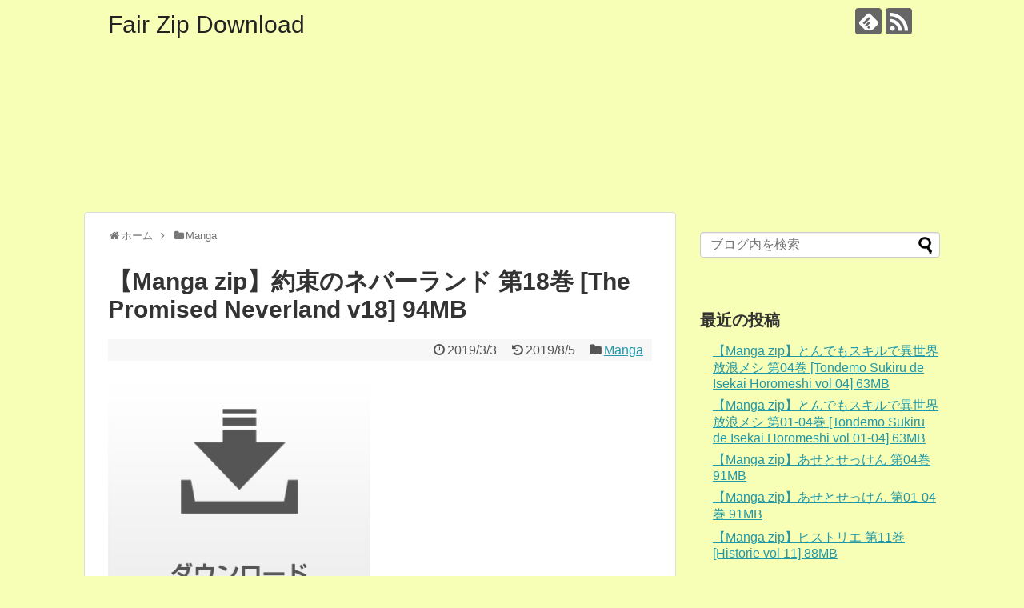

--- FILE ---
content_type: text/html; charset=UTF-8
request_url: https://nowatoppu.com/manga/post-388/
body_size: 8954
content:
<!DOCTYPE html>
<html lang="ja" prefix="og: http://ogp.me/ns#">
<head>
	<script async src="//pagead2.googlesyndication.com/pagead/js/adsbygoogle.js"></script>
<script>
     (adsbygoogle = window.adsbygoogle || []).push({
          google_ad_client: "ca-pub-8518233978771288",
          enable_page_level_ads: true
     });
</script>
<meta name="google-site-verification" content="uN-8JS3spmYEJo2eE2qKTyGq7ssvgaue6WbGXblcO6A" />
<meta charset="UTF-8">
  <meta name="viewport" content="width=1280, maximum-scale=1, user-scalable=yes">
<link rel="alternate" type="application/rss+xml" title="Fair Zip Download RSS Feed" href="https://nowatoppu.com/feed/" />
<link rel="pingback" href="https://nowatoppu.com/xmlrpc.php" />
<meta name="description" content="(adsbygoogle = window.adsbygoogle || []).push({});作品紹介追手の襲来によりエマ達のささやかな平穏は奪われた。差し延べられる救いの手は無く、迫り来る敵達。安全だったシェルターでの命を賭した戦い" />
<meta name="keywords" content="Manga" />
<!-- OGP -->
<meta property="og:type" content="article">
<meta property="og:description" content="(adsbygoogle = window.adsbygoogle || []).push({});作品紹介追手の襲来によりエマ達のささやかな平穏は奪われた。差し延べられる救いの手は無く、迫り来る敵達。安全だったシェルターでの命を賭した戦い">
<meta property="og:title" content="【Manga zip】約束のネバーランド 第18巻 [The Promised Neverland v18] 94MB">
<meta property="og:url" content="https://nowatoppu.com/manga/post-388/">
<meta property="og:image" content="https://nowatoppu.com/wp-content/uploads/2019/01/sub_menu_C_02-300x263.png">
<meta property="og:site_name" content="Fair Zip Download">
<meta property="og:locale" content="ja_JP">
<!-- /OGP -->
<!-- Twitter Card -->
<meta name="twitter:card" content="summary">
<meta name="twitter:description" content="(adsbygoogle = window.adsbygoogle || []).push({});作品紹介追手の襲来によりエマ達のささやかな平穏は奪われた。差し延べられる救いの手は無く、迫り来る敵達。安全だったシェルターでの命を賭した戦い">
<meta name="twitter:title" content="【Manga zip】約束のネバーランド 第18巻 [The Promised Neverland v18] 94MB">
<meta name="twitter:url" content="https://nowatoppu.com/manga/post-388/">
<meta name="twitter:image" content="https://nowatoppu.com/wp-content/uploads/2019/01/sub_menu_C_02-300x263.png">
<meta name="twitter:domain" content="nowatoppu.com">
<!-- /Twitter Card -->

<title>【Manga zip】約束のネバーランド 第18巻 [The Promised Neverland v18] 94MB | Fair Zip Download</title>

<!-- All in One SEO Pack 2.10.1 by Michael Torbert of Semper Fi Web Design[2145,2231] -->
<link rel="canonical" href="https://nowatoppu.com/manga/post-388/" />
			<script type="text/javascript" >
				window.ga=window.ga||function(){(ga.q=ga.q||[]).push(arguments)};ga.l=+new Date;
				ga('create', 'UA-172360376-1', 'auto');
				// Plugins
				
				ga('send', 'pageview');
			</script>
			<script async src="https://www.google-analytics.com/analytics.js"></script>
			<!-- /all in one seo pack -->

<!-- This site is optimized with the Yoast SEO plugin v9.4 - https://yoast.com/wordpress/plugins/seo/ -->
<link rel="canonical" href="https://nowatoppu.com/manga/post-388/" />
<meta property="og:locale" content="ja_JP" />
<meta property="og:type" content="article" />
<meta property="og:title" content="【Manga zip】約束のネバーランド 第18巻 [The Promised Neverland v18] 94MB - Fair Zip Download" />
<meta property="og:description" content="&ensp; 作品紹介 追手の襲来によりエマ達のささやかな平穏は奪われた。差し延べられる救いの手は無く、迫り来る敵達。安全だったシェルターでの命を賭した戦いが始まる!! 永遠の子供達よ、絶望に立ち向かえ! 衝撃の脱獄ファ..." />
<meta property="og:url" content="https://nowatoppu.com/manga/post-388/" />
<meta property="og:site_name" content="Fair Zip Download" />
<meta property="article:section" content="Manga" />
<meta property="article:published_time" content="2019-03-02T17:43:55+00:00" />
<meta property="article:modified_time" content="2019-08-05T07:55:20+00:00" />
<meta property="og:updated_time" content="2019-08-05T07:55:20+00:00" />
<meta property="og:image" content="https://nowatoppu.com/wp-content/uploads/2019/01/sub_menu_C_02-300x263.png" />
<meta property="og:image:secure_url" content="https://nowatoppu.com/wp-content/uploads/2019/01/sub_menu_C_02-300x263.png" />
<meta name="twitter:card" content="summary_large_image" />
<meta name="twitter:description" content="&ensp; 作品紹介 追手の襲来によりエマ達のささやかな平穏は奪われた。差し延べられる救いの手は無く、迫り来る敵達。安全だったシェルターでの命を賭した戦いが始まる!! 永遠の子供達よ、絶望に立ち向かえ! 衝撃の脱獄ファ..." />
<meta name="twitter:title" content="【Manga zip】約束のネバーランド 第18巻 [The Promised Neverland v18] 94MB - Fair Zip Download" />
<meta name="twitter:image" content="https://nowatoppu.com/wp-content/uploads/2019/01/sub_menu_C_02-300x263.png" />
<!-- / Yoast SEO plugin. -->

<link rel='dns-prefetch' href='//s0.wp.com' />
<link rel='dns-prefetch' href='//s.w.org' />
<link rel="alternate" type="application/rss+xml" title="Fair Zip Download &raquo; フィード" href="https://nowatoppu.com/feed/" />
<link rel="alternate" type="application/rss+xml" title="Fair Zip Download &raquo; コメントフィード" href="https://nowatoppu.com/comments/feed/" />
<link rel="alternate" type="application/rss+xml" title="Fair Zip Download &raquo; 【Manga zip】約束のネバーランド 第18巻 [The Promised Neverland v18] 94MB のコメントのフィード" href="https://nowatoppu.com/manga/post-388/feed/" />
		<script type="text/javascript">
			window._wpemojiSettings = {"baseUrl":"https:\/\/s.w.org\/images\/core\/emoji\/11.2.0\/72x72\/","ext":".png","svgUrl":"https:\/\/s.w.org\/images\/core\/emoji\/11.2.0\/svg\/","svgExt":".svg","source":{"concatemoji":"https:\/\/nowatoppu.com\/wp-includes\/js\/wp-emoji-release.min.js?ver=5.1.19"}};
			!function(e,a,t){var n,r,o,i=a.createElement("canvas"),p=i.getContext&&i.getContext("2d");function s(e,t){var a=String.fromCharCode;p.clearRect(0,0,i.width,i.height),p.fillText(a.apply(this,e),0,0);e=i.toDataURL();return p.clearRect(0,0,i.width,i.height),p.fillText(a.apply(this,t),0,0),e===i.toDataURL()}function c(e){var t=a.createElement("script");t.src=e,t.defer=t.type="text/javascript",a.getElementsByTagName("head")[0].appendChild(t)}for(o=Array("flag","emoji"),t.supports={everything:!0,everythingExceptFlag:!0},r=0;r<o.length;r++)t.supports[o[r]]=function(e){if(!p||!p.fillText)return!1;switch(p.textBaseline="top",p.font="600 32px Arial",e){case"flag":return s([55356,56826,55356,56819],[55356,56826,8203,55356,56819])?!1:!s([55356,57332,56128,56423,56128,56418,56128,56421,56128,56430,56128,56423,56128,56447],[55356,57332,8203,56128,56423,8203,56128,56418,8203,56128,56421,8203,56128,56430,8203,56128,56423,8203,56128,56447]);case"emoji":return!s([55358,56760,9792,65039],[55358,56760,8203,9792,65039])}return!1}(o[r]),t.supports.everything=t.supports.everything&&t.supports[o[r]],"flag"!==o[r]&&(t.supports.everythingExceptFlag=t.supports.everythingExceptFlag&&t.supports[o[r]]);t.supports.everythingExceptFlag=t.supports.everythingExceptFlag&&!t.supports.flag,t.DOMReady=!1,t.readyCallback=function(){t.DOMReady=!0},t.supports.everything||(n=function(){t.readyCallback()},a.addEventListener?(a.addEventListener("DOMContentLoaded",n,!1),e.addEventListener("load",n,!1)):(e.attachEvent("onload",n),a.attachEvent("onreadystatechange",function(){"complete"===a.readyState&&t.readyCallback()})),(n=t.source||{}).concatemoji?c(n.concatemoji):n.wpemoji&&n.twemoji&&(c(n.twemoji),c(n.wpemoji)))}(window,document,window._wpemojiSettings);
		</script>
		<style type="text/css">
img.wp-smiley,
img.emoji {
	display: inline !important;
	border: none !important;
	box-shadow: none !important;
	height: 1em !important;
	width: 1em !important;
	margin: 0 .07em !important;
	vertical-align: -0.1em !important;
	background: none !important;
	padding: 0 !important;
}
</style>
	<link rel='stylesheet' id='simplicity-style-css'  href='https://nowatoppu.com/wp-content/themes/simplicity2/style.css?ver=5.1.19&#038;fver=20181222054046' type='text/css' media='all' />
<link rel='stylesheet' id='responsive-style-css'  href='https://nowatoppu.com/wp-content/themes/simplicity2/css/responsive-pc.css?ver=5.1.19&#038;fver=20181222054046' type='text/css' media='all' />
<link rel='stylesheet' id='font-awesome-style-css'  href='https://nowatoppu.com/wp-content/themes/simplicity2/webfonts/css/font-awesome.min.css?ver=5.1.19&#038;fver=20181222054046' type='text/css' media='all' />
<link rel='stylesheet' id='icomoon-style-css'  href='https://nowatoppu.com/wp-content/themes/simplicity2/webfonts/icomoon/style.css?ver=5.1.19&#038;fver=20181222054046' type='text/css' media='all' />
<link rel='stylesheet' id='extension-style-css'  href='https://nowatoppu.com/wp-content/themes/simplicity2/css/extension.css?ver=5.1.19&#038;fver=20181222054046' type='text/css' media='all' />
<style id='extension-style-inline-css' type='text/css'>
#h-top{min-height:250px}@media screen and (max-width:639px){.article br{display:block}}
</style>
<link rel='stylesheet' id='child-style-css'  href='https://nowatoppu.com/wp-content/themes/simplicity2-child/style.css?ver=5.1.19&#038;fver=20181222054127' type='text/css' media='all' />
<link rel='stylesheet' id='print-style-css'  href='https://nowatoppu.com/wp-content/themes/simplicity2/css/print.css?ver=5.1.19&#038;fver=20181222054046' type='text/css' media='print' />
<link rel='stylesheet' id='sns-twitter-type-style-css'  href='https://nowatoppu.com/wp-content/themes/simplicity2/css/sns-twitter-type.css?ver=5.1.19&#038;fver=20181222054046' type='text/css' media='all' />
<link rel='stylesheet' id='wp-block-library-css'  href='https://nowatoppu.com/wp-includes/css/dist/block-library/style.min.css?ver=5.1.19' type='text/css' media='all' />
<link rel='stylesheet' id='jetpack-email-subscribe-css'  href='https://nowatoppu.com/wp-content/plugins/jetpack/modules/shortcodes/css/jetpack-email-subscribe.css?ver=1.0&#038;fver=20241015035652' type='text/css' media='all' />
<link rel='stylesheet' id='jetpack_css-css'  href='https://nowatoppu.com/wp-content/plugins/jetpack/css/jetpack.css?ver=6.9.4&#038;fver=20241015035652' type='text/css' media='all' />
<script type='text/javascript' src='https://nowatoppu.com/wp-includes/js/jquery/jquery.js?ver=1.12.4'></script>
<script type='text/javascript' src='https://nowatoppu.com/wp-includes/js/jquery/jquery-migrate.min.js?ver=1.4.1'></script>
<link rel='shortlink' href='https://wp.me/paywYJ-6g' />
<link rel="alternate" type="application/json+oembed" href="https://nowatoppu.com/wp-json/oembed/1.0/embed?url=https%3A%2F%2Fnowatoppu.com%2Fmanga%2Fpost-388%2F" />
<link rel="alternate" type="text/xml+oembed" href="https://nowatoppu.com/wp-json/oembed/1.0/embed?url=https%3A%2F%2Fnowatoppu.com%2Fmanga%2Fpost-388%2F&#038;format=xml" />

<link rel='dns-prefetch' href='//v0.wordpress.com'/>
<style type='text/css'>img#wpstats{display:none}</style><style type="text/css">.broken_link, a.broken_link {
	text-decoration: line-through;
}</style><style type="text/css" id="custom-background-css">
body.custom-background { background-color: #f7ffb6; }
</style>
	</head>
  <body class="post-template-default single single-post postid-388 single-format-standard custom-background categoryid-2" itemscope itemtype="http://schema.org/WebPage">
    <div id="container">

      <!-- header -->
      <header itemscope itemtype="http://schema.org/WPHeader">
        <div id="header" class="clearfix">
          <div id="header-in">

                        <div id="h-top">
              <!-- モバイルメニュー表示用のボタン -->
<div id="mobile-menu">
  <a id="mobile-menu-toggle" href="#"><span class="fa fa-bars fa-2x"></span></a>
</div>

              <div class="alignleft top-title-catchphrase">
                <!-- サイトのタイトル -->
<p id="site-title" itemscope itemtype="http://schema.org/Organization">
  <a href="https://nowatoppu.com/">Fair Zip Download</a></p>
<!-- サイトの概要 -->
<p id="site-description">
  </p>
              </div>

              <div class="alignright top-sns-follows">
                                <!-- SNSページ -->
<div class="sns-pages">
<p class="sns-follow-msg">フォローする</p>
<ul class="snsp">
<li class="feedly-page"><a href="//feedly.com/i/subscription/feed/https://nowatoppu.com/feed/" target="blank" title="feedlyで更新情報を購読" rel="nofollow"><span class="icon-feedly-logo"></span></a></li><li class="rss-page"><a href="https://nowatoppu.com/feed/" target="_blank" title="RSSで更新情報をフォロー" rel="nofollow"><span class="icon-rss-logo"></span></a></li>  </ul>
</div>
                              </div>

            </div><!-- /#h-top -->
          </div><!-- /#header-in -->
        </div><!-- /#header -->
      </header>

      <!-- Navigation -->
<nav itemscope itemtype="http://schema.org/SiteNavigationElement">
  <div id="navi">
      	<div id="navi-in">
      <div class="menu"></div>
    </div><!-- /#navi-in -->
  </div><!-- /#navi -->
</nav>
<!-- /Navigation -->
      <!-- 本体部分 -->
      <div id="body">
        <div id="body-in" class="cf">

          
          <!-- main -->
          <main itemscope itemprop="mainContentOfPage">
            <div id="main" itemscope itemtype="http://schema.org/Blog">
  
  <div id="breadcrumb" class="breadcrumb-category"><div itemtype="http://data-vocabulary.org/Breadcrumb" itemscope="" class="breadcrumb-home"><span class="fa fa-home fa-fw"></span><a href="https://nowatoppu.com" itemprop="url"><span itemprop="title">ホーム</span></a><span class="sp"><span class="fa fa-angle-right"></span></span></div><div itemtype="http://data-vocabulary.org/Breadcrumb" itemscope=""><span class="fa fa-folder fa-fw"></span><a href="https://nowatoppu.com/category/manga/" itemprop="url"><span itemprop="title">Manga</span></a></div></div><!-- /#breadcrumb -->  <div id="post-388" class="post-388 post type-post status-publish format-standard hentry category-manga">
  <article class="article">
  
  
  <header>
    <h1 class="entry-title">【Manga zip】約束のネバーランド 第18巻 [The Promised Neverland v18] 94MB</h1>
    <p class="post-meta">
            <span class="post-date"><span class="fa fa-clock-o fa-fw"></span><time class="entry-date date published" datetime="2019-03-03T02:43:55+09:00">2019/3/3</time></span>
        <span class="post-update"><span class="fa fa-history fa-fw"></span><span class="entry-date date updated">2019/8/5</span></span>
  
      <span class="category"><span class="fa fa-folder fa-fw"></span><a href="https://nowatoppu.com/category/manga/" rel="category tag">Manga</a></span>

      
      
      
      
      
    </p>

    
    
    
      </header>

  
  <div id="the-content" class="entry-content">
  <p><img class="alignnone wp-image-249" src="https://nowatoppu.com/wp-content/uploads/2019/01/sub_menu_C_02-300x263.png" alt="" width="328" height="287" srcset="https://nowatoppu.com/wp-content/uploads/2019/01/sub_menu_C_02-300x263.png 300w, https://nowatoppu.com/wp-content/uploads/2019/01/sub_menu_C_02.png 320w" sizes="(max-width: 328px) 100vw, 328px" /></p>
<p>&ensp;</p>
<p><script async src="//pagead2.googlesyndication.com/pagead/js/adsbygoogle.js"></script><br />
<!-- ノワスト　上部 --><br />
<ins class="adsbygoogle" style="display: block;" data-full-width-responsive="true" data-ad-format="rectangle" data-ad-slot="1322204628" data-ad-client="ca-pub-8518233978771288"></ins><br />
<script>
(adsbygoogle = window.adsbygoogle || []).push({});
</script></p>
<h3>作品紹介</h3>
<h6>追手の襲来によりエマ達のささやかな平穏は奪われた。差し延べられる救いの手は無く、迫り来る敵達。安全だったシェルターでの命を賭した戦いが始まる!! 永遠の子供達よ、絶望に立ち向かえ! 衝撃の脱獄ファンタジー!!</h6>
<h3>Download/ダウンロード/下载</h3>
<h6>rar zip raw dl torrent</h6>
<p><script async src="//pagead2.googlesyndication.com/pagead/js/adsbygoogle.js"></script><br />
<!-- ノワトップ --><br />
<ins class="adsbygoogle" style="display: block;" data-full-width-responsive="true" data-ad-format="rectangle" data-ad-slot="8816696628" data-ad-client="ca-pub-8518233978771288"></ins><script>
(adsbygoogle = window.adsbygoogle || []).push({});
</script> 【 Fast download 】<a href="https://nowasuto.jp/download/download-12/"><span style="text-decoration: underline;"><span style="color: #3366ff; text-decoration: underline;">The Promised Neverland v18.rar – 94.1 MB</span></span></a></p>
<p>【downloaddrop】<a href="https://fastdownloadziprar.xyz/download/downloadrink/"><span style="text-decoration: underline;"><span style="color: #3366ff; text-decoration: underline;">The Promised Neverland v18.rar – 68.1 MB</span></span></a><script async src="//pagead2.googlesyndication.com/pagead/js/adsbygoogle.js"></script><br />
<ins class="adsbygoogle" style="display: block;" data-full-width-responsive="true" data-ad-format="rectangle" data-ad-slot="8816696628" data-ad-client="ca-pub-8518233978771288"><script>
(adsbygoogle = window.adsbygoogle || []).push({});
</script></ins></p>
  </div>

  <footer>
    <!-- ページリンク -->
    
      <!-- 文章下広告 -->
                  

    
    <div id="sns-group" class="sns-group sns-group-bottom">
    <div class="sns-buttons sns-buttons-pc">
    <p class="sns-share-msg">シェアする</p>
    <ul class="snsb clearfix">
    <li class="balloon-btn twitter-balloon-btn twitter-balloon-btn-defalt">
  <div class="balloon-btn-set">
    <div class="arrow-box">
      <a href="//twitter.com/search?q=https%3A%2F%2Fnowatoppu.com%2Fmanga%2Fpost-388%2F" target="blank" class="arrow-box-link twitter-arrow-box-link" rel="nofollow">
        <span class="social-count twitter-count"><span class="fa fa-comments"></span></span>
      </a>
    </div>
    <a href="https://twitter.com/intent/tweet?text=%E3%80%90Manga+zip%E3%80%91%E7%B4%84%E6%9D%9F%E3%81%AE%E3%83%8D%E3%83%90%E3%83%BC%E3%83%A9%E3%83%B3%E3%83%89+%E7%AC%AC18%E5%B7%BB+%5BThe+Promised+Neverland+v18%5D+94MB&amp;url=https%3A%2F%2Fnowatoppu.com%2Fmanga%2Fpost-388%2F" target="blank" class="balloon-btn-link twitter-balloon-btn-link twitter-balloon-btn-link-default" rel="nofollow">
      <span class="fa fa-twitter"></span>
              <span class="tweet-label">ツイート</span>
          </a>
  </div>
</li>
        <li class="facebook-btn"><div class="fb-like" data-href="https://nowatoppu.com/manga/post-388/" data-layout="box_count" data-action="like" data-show-faces="false" data-share="true"></div></li>
            <li class="google-plus-btn"><script type="text/javascript" src="//apis.google.com/js/plusone.js"></script>
      <div class="g-plusone" data-size="tall" data-href="https://nowatoppu.com/manga/post-388/"></div>
    </li>
            <li class="hatena-btn"> <a href="//b.hatena.ne.jp/entry/https://nowatoppu.com/manga/post-388/" class="hatena-bookmark-button" data-hatena-bookmark-title="【Manga zip】約束のネバーランド 第18巻 [The Promised Neverland v18] 94MB｜Fair Zip Download" data-hatena-bookmark-layout="vertical-large"><img src="//b.st-hatena.com/images/entry-button/button-only.gif" alt="このエントリーをはてなブックマークに追加" style="border: none;" /></a><script type="text/javascript" src="//b.st-hatena.com/js/bookmark_button.js" async="async"></script>
    </li>
            <li class="pocket-btn"><a data-pocket-label="pocket" data-pocket-count="vertical" class="pocket-btn" data-lang="en"></a>
<script type="text/javascript">!function(d,i){if(!d.getElementById(i)){var j=d.createElement("script");j.id=i;j.src="//widgets.getpocket.com/v1/j/btn.js?v=1";var w=d.getElementById(i);d.body.appendChild(j);}}(document,"pocket-btn-js");</script>
    </li>
            <li class="line-btn">
      <a href="//timeline.line.me/social-plugin/share?url=https%3A%2F%2Fnowatoppu.com%2Fmanga%2Fpost-388%2F" target="blank" class="line-btn-link" rel="nofollow">
          <img src="https://nowatoppu.com/wp-content/themes/simplicity2/images/line-btn.png" alt="" class="line-btn-img"><img src="https://nowatoppu.com/wp-content/themes/simplicity2/images/line-btn-mini.png" alt="" class="line-btn-img-mini">
        </a>
    </li>
                      </ul>
</div>

    <!-- SNSページ -->
<div class="sns-pages">
<p class="sns-follow-msg">フォローする</p>
<ul class="snsp">
<li class="feedly-page"><a href="//feedly.com/i/subscription/feed/https://nowatoppu.com/feed/" target="blank" title="feedlyで更新情報を購読" rel="nofollow"><span class="icon-feedly-logo"></span></a></li><li class="rss-page"><a href="https://nowatoppu.com/feed/" target="_blank" title="RSSで更新情報をフォロー" rel="nofollow"><span class="icon-rss-logo"></span></a></li>  </ul>
</div>
    </div>

    
    <p class="footer-post-meta">

            <span class="post-tag"></span>
      
      <span class="post-author vcard author"><span class="fa fa-user fa-fw"></span><span class="fn"><a href="https://nowatoppu.com/author/nowatoppu/">nowatoppu</a>
</span></span>

      
          </p>
  </footer>
  </article><!-- .article -->
  </div><!-- .post -->

      <div id="under-entry-body">

            <aside id="related-entries">
        <h2>関連記事</h2>
                <article class="related-entry cf">
  <div class="related-entry-thumb">
    <a href="https://nowatoppu.com/manga/post-546/" title="【Manga zip】コウノドリ 第28-32巻 [Kou no Dori vol 28-32] 94MB">
        <img src="https://nowatoppu.com/wp-content/themes/simplicity2/images/no-image.png" alt="NO IMAGE" class="no-image related-entry-no-image" srcset="https://nowatoppu.com/wp-content/themes/simplicity2/images/no-image.png 100w" width="100" height="100" sizes="(max-width: 100px) 100vw, 100px" />
        </a>
  </div><!-- /.related-entry-thumb -->

  <div class="related-entry-content">
    <header>
      <h3 class="related-entry-title">
        <a href="https://nowatoppu.com/manga/post-546/" class="related-entry-title-link" title="【Manga zip】コウノドリ 第28-32巻 [Kou no Dori vol 28-32] 94MB">
        【Manga zip】コウノドリ 第28-32巻 [Kou no Dori vol 28-32] 94MB        </a></h3>
    </header>
    <p class="related-entry-snippet">
   







(adsbygoogle = window.adsbygoogle || []).push({});

...</p>

        <footer>
      <p class="related-entry-read"><a href="https://nowatoppu.com/manga/post-546/">記事を読む</a></p>
    </footer>
    
  </div><!-- /.related-entry-content -->
</article><!-- /.elated-entry -->      <article class="related-entry cf">
  <div class="related-entry-thumb">
    <a href="https://nowatoppu.com/manga/post-403/" title="【Manga zip】呪術廻戦 第01-10巻 [Jujutsu Kaisen vol 01-10] 54MB">
        <img src="https://nowatoppu.com/wp-content/themes/simplicity2/images/no-image.png" alt="NO IMAGE" class="no-image related-entry-no-image" srcset="https://nowatoppu.com/wp-content/themes/simplicity2/images/no-image.png 100w" width="100" height="100" sizes="(max-width: 100px) 100vw, 100px" />
        </a>
  </div><!-- /.related-entry-thumb -->

  <div class="related-entry-content">
    <header>
      <h3 class="related-entry-title">
        <a href="https://nowatoppu.com/manga/post-403/" class="related-entry-title-link" title="【Manga zip】呪術廻戦 第01-10巻 [Jujutsu Kaisen vol 01-10] 54MB">
        【Manga zip】呪術廻戦 第01-10巻 [Jujutsu Kaisen vol 01-10] 54MB        </a></h3>
    </header>
    <p class="related-entry-snippet">
   







(adsbygoogle = window.adsbygoogle || []).push({});

...</p>

        <footer>
      <p class="related-entry-read"><a href="https://nowatoppu.com/manga/post-403/">記事を読む</a></p>
    </footer>
    
  </div><!-- /.related-entry-content -->
</article><!-- /.elated-entry -->      <article class="related-entry cf">
  <div class="related-entry-thumb">
    <a href="https://nowatoppu.com/manga/post-1184/" title="【Manga zip】僕のヒーローアカデミア 第01-26巻 [Boku no Hero Academia vol 01-26] 94MB">
        <img src="https://nowatoppu.com/wp-content/themes/simplicity2/images/no-image.png" alt="NO IMAGE" class="no-image related-entry-no-image" srcset="https://nowatoppu.com/wp-content/themes/simplicity2/images/no-image.png 100w" width="100" height="100" sizes="(max-width: 100px) 100vw, 100px" />
        </a>
  </div><!-- /.related-entry-thumb -->

  <div class="related-entry-content">
    <header>
      <h3 class="related-entry-title">
        <a href="https://nowatoppu.com/manga/post-1184/" class="related-entry-title-link" title="【Manga zip】僕のヒーローアカデミア 第01-26巻 [Boku no Hero Academia vol 01-26] 94MB">
        【Manga zip】僕のヒーローアカデミア 第01-26巻 [Boku no Hero Academia vol 01-26] 94MB        </a></h3>
    </header>
    <p class="related-entry-snippet">
   







(adsbygoogle = window.adsbygoogle || []).push({});

...</p>

        <footer>
      <p class="related-entry-read"><a href="https://nowatoppu.com/manga/post-1184/">記事を読む</a></p>
    </footer>
    
  </div><!-- /.related-entry-content -->
</article><!-- /.elated-entry -->      <article class="related-entry cf">
  <div class="related-entry-thumb">
    <a href="https://nowatoppu.com/manga/post-958/" title="【Manga zip】ゆらぎ荘の幽奈さん 第18巻 [Yuragi-sou no Yuuna-san vol 18] 84MB">
        <img src="https://nowatoppu.com/wp-content/themes/simplicity2/images/no-image.png" alt="NO IMAGE" class="no-image related-entry-no-image" srcset="https://nowatoppu.com/wp-content/themes/simplicity2/images/no-image.png 100w" width="100" height="100" sizes="(max-width: 100px) 100vw, 100px" />
        </a>
  </div><!-- /.related-entry-thumb -->

  <div class="related-entry-content">
    <header>
      <h3 class="related-entry-title">
        <a href="https://nowatoppu.com/manga/post-958/" class="related-entry-title-link" title="【Manga zip】ゆらぎ荘の幽奈さん 第18巻 [Yuragi-sou no Yuuna-san vol 18] 84MB">
        【Manga zip】ゆらぎ荘の幽奈さん 第18巻 [Yuragi-sou no Yuuna-san vol 18] 84MB        </a></h3>
    </header>
    <p class="related-entry-snippet">
   







(adsbygoogle = window.adsbygoogle || []).push({});

...</p>

        <footer>
      <p class="related-entry-read"><a href="https://nowatoppu.com/manga/post-958/">記事を読む</a></p>
    </footer>
    
  </div><!-- /.related-entry-content -->
</article><!-- /.elated-entry -->      <article class="related-entry cf">
  <div class="related-entry-thumb">
    <a href="https://nowatoppu.com/manga/post-251/" title="【Manga zip】僕のヒーローアカデミア 第26巻 [Boku no Hero Academia vol 26] 126MB">
        <img src="https://nowatoppu.com/wp-content/themes/simplicity2/images/no-image.png" alt="NO IMAGE" class="no-image related-entry-no-image" srcset="https://nowatoppu.com/wp-content/themes/simplicity2/images/no-image.png 100w" width="100" height="100" sizes="(max-width: 100px) 100vw, 100px" />
        </a>
  </div><!-- /.related-entry-thumb -->

  <div class="related-entry-content">
    <header>
      <h3 class="related-entry-title">
        <a href="https://nowatoppu.com/manga/post-251/" class="related-entry-title-link" title="【Manga zip】僕のヒーローアカデミア 第26巻 [Boku no Hero Academia vol 26] 126MB">
        【Manga zip】僕のヒーローアカデミア 第26巻 [Boku no Hero Academia vol 26] 126MB        </a></h3>
    </header>
    <p class="related-entry-snippet">
   







(adsbygoogle = window.adsbygoogle || []).push({});

...</p>

        <footer>
      <p class="related-entry-read"><a href="https://nowatoppu.com/manga/post-251/">記事を読む</a></p>
    </footer>
    
  </div><!-- /.related-entry-content -->
</article><!-- /.elated-entry -->      <article class="related-entry cf">
  <div class="related-entry-thumb">
    <a href="https://nowatoppu.com/manga/post-350/" title="【Manga zip】週刊ファミ通 2019年02月21日 [Weekly Famitsu 2019-02-21] 134MB">
        <img src="https://nowatoppu.com/wp-content/themes/simplicity2/images/no-image.png" alt="NO IMAGE" class="no-image related-entry-no-image" srcset="https://nowatoppu.com/wp-content/themes/simplicity2/images/no-image.png 100w" width="100" height="100" sizes="(max-width: 100px) 100vw, 100px" />
        </a>
  </div><!-- /.related-entry-thumb -->

  <div class="related-entry-content">
    <header>
      <h3 class="related-entry-title">
        <a href="https://nowatoppu.com/manga/post-350/" class="related-entry-title-link" title="【Manga zip】週刊ファミ通 2019年02月21日 [Weekly Famitsu 2019-02-21] 134MB">
        【Manga zip】週刊ファミ通 2019年02月21日 [Weekly Famitsu 2019-02-21] 134MB        </a></h3>
    </header>
    <p class="related-entry-snippet">
   







(adsbygoogle = window.adsbygoogle || []).push({});

...</p>

        <footer>
      <p class="related-entry-read"><a href="https://nowatoppu.com/manga/post-350/">記事を読む</a></p>
    </footer>
    
  </div><!-- /.related-entry-content -->
</article><!-- /.elated-entry -->      <article class="related-entry cf">
  <div class="related-entry-thumb">
    <a href="https://nowatoppu.com/manga/post-486/" title="【Manga zip】かぐや様は告らせたい～天才たちの恋愛頭脳戦～ 第17巻 [Kaguya-sama wa Kokurasetai – Tensai-tachi no Renai Zunousen vol 17] 104MB">
        <img src="https://nowatoppu.com/wp-content/themes/simplicity2/images/no-image.png" alt="NO IMAGE" class="no-image related-entry-no-image" srcset="https://nowatoppu.com/wp-content/themes/simplicity2/images/no-image.png 100w" width="100" height="100" sizes="(max-width: 100px) 100vw, 100px" />
        </a>
  </div><!-- /.related-entry-thumb -->

  <div class="related-entry-content">
    <header>
      <h3 class="related-entry-title">
        <a href="https://nowatoppu.com/manga/post-486/" class="related-entry-title-link" title="【Manga zip】かぐや様は告らせたい～天才たちの恋愛頭脳戦～ 第17巻 [Kaguya-sama wa Kokurasetai – Tensai-tachi no Renai Zunousen vol 17] 104MB">
        【Manga zip】かぐや様は告らせたい～天才たちの恋愛頭脳戦～ 第17巻 [Kaguya-sama wa Kokurasetai – Tensai-tachi no Renai Zunousen vol 17] 104MB        </a></h3>
    </header>
    <p class="related-entry-snippet">
   







(adsbygoogle = window.adsbygoogle || []).push({});

...</p>

        <footer>
      <p class="related-entry-read"><a href="https://nowatoppu.com/manga/post-486/">記事を読む</a></p>
    </footer>
    
  </div><!-- /.related-entry-content -->
</article><!-- /.elated-entry -->      <article class="related-entry cf">
  <div class="related-entry-thumb">
    <a href="https://nowatoppu.com/manga/post-588/" title="【Manga zip】会長 島耕作 第01-11巻 [Kaichou Shima Kousaku vol 01-11] 94MB">
        <img src="https://nowatoppu.com/wp-content/themes/simplicity2/images/no-image.png" alt="NO IMAGE" class="no-image related-entry-no-image" srcset="https://nowatoppu.com/wp-content/themes/simplicity2/images/no-image.png 100w" width="100" height="100" sizes="(max-width: 100px) 100vw, 100px" />
        </a>
  </div><!-- /.related-entry-thumb -->

  <div class="related-entry-content">
    <header>
      <h3 class="related-entry-title">
        <a href="https://nowatoppu.com/manga/post-588/" class="related-entry-title-link" title="【Manga zip】会長 島耕作 第01-11巻 [Kaichou Shima Kousaku vol 01-11] 94MB">
        【Manga zip】会長 島耕作 第01-11巻 [Kaichou Shima Kousaku vol 01-11] 94MB        </a></h3>
    </header>
    <p class="related-entry-snippet">
   







(adsbygoogle = window.adsbygoogle || []).push({});

...</p>

        <footer>
      <p class="related-entry-read"><a href="https://nowatoppu.com/manga/post-588/">記事を読む</a></p>
    </footer>
    
  </div><!-- /.related-entry-content -->
</article><!-- /.elated-entry -->      <article class="related-entry cf">
  <div class="related-entry-thumb">
    <a href="https://nowatoppu.com/manga/post-793/" title="【Manga zip】青の祓魔師 第24巻 [Ao no Futsumashi vol 24] 84MB">
        <img src="https://nowatoppu.com/wp-content/themes/simplicity2/images/no-image.png" alt="NO IMAGE" class="no-image related-entry-no-image" srcset="https://nowatoppu.com/wp-content/themes/simplicity2/images/no-image.png 100w" width="100" height="100" sizes="(max-width: 100px) 100vw, 100px" />
        </a>
  </div><!-- /.related-entry-thumb -->

  <div class="related-entry-content">
    <header>
      <h3 class="related-entry-title">
        <a href="https://nowatoppu.com/manga/post-793/" class="related-entry-title-link" title="【Manga zip】青の祓魔師 第24巻 [Ao no Futsumashi vol 24] 84MB">
        【Manga zip】青の祓魔師 第24巻 [Ao no Futsumashi vol 24] 84MB        </a></h3>
    </header>
    <p class="related-entry-snippet">
   







(adsbygoogle = window.adsbygoogle || []).push({});

...</p>

        <footer>
      <p class="related-entry-read"><a href="https://nowatoppu.com/manga/post-793/">記事を読む</a></p>
    </footer>
    
  </div><!-- /.related-entry-content -->
</article><!-- /.elated-entry -->      <article class="related-entry cf">
  <div class="related-entry-thumb">
    <a href="https://nowatoppu.com/manga/post-814/" title="【Manga zip】みなみけ 第19巻 [Minami-ke vol 19] 44MB">
        <img src="https://nowatoppu.com/wp-content/themes/simplicity2/images/no-image.png" alt="NO IMAGE" class="no-image related-entry-no-image" srcset="https://nowatoppu.com/wp-content/themes/simplicity2/images/no-image.png 100w" width="100" height="100" sizes="(max-width: 100px) 100vw, 100px" />
        </a>
  </div><!-- /.related-entry-thumb -->

  <div class="related-entry-content">
    <header>
      <h3 class="related-entry-title">
        <a href="https://nowatoppu.com/manga/post-814/" class="related-entry-title-link" title="【Manga zip】みなみけ 第19巻 [Minami-ke vol 19] 44MB">
        【Manga zip】みなみけ 第19巻 [Minami-ke vol 19] 44MB        </a></h3>
    </header>
    <p class="related-entry-snippet">
   







(adsbygoogle = window.adsbygoogle || []).push({});

...</p>

        <footer>
      <p class="related-entry-read"><a href="https://nowatoppu.com/manga/post-814/">記事を読む</a></p>
    </footer>
    
  </div><!-- /.related-entry-content -->
</article><!-- /.elated-entry -->  
  <br style="clear:both;">      </aside><!-- #related-entries -->
      


        <!-- 広告 -->
                  
      
      <!-- post navigation -->
<div class="navigation">
      <div class="prev"><a href="https://nowatoppu.com/manga/post-386/" rel="prev"><span class="fa fa-arrow-left fa-2x pull-left"></span>【Manga zip】約束のネバーランド 第01-18巻 [The Promised Neverland v01-16] 94MB</a></div>
      <div class="next"><a href="https://nowatoppu.com/manga/post-390/" rel="next"><span class="fa fa-arrow-right fa-2x pull-left"></span>【Manga zip】キン肉マン 第01-70巻 [Kinnikuman vol 01-70] 34MB</a></div>
  </div>
<!-- /post navigation -->
      <!-- comment area -->
<div id="comment-area">
	<aside></aside></div>
<!-- /comment area -->      </div>
    
            </div><!-- /#main -->
          </main>
        <!-- sidebar -->
<div id="sidebar" role="complementary">
    
  <div id="sidebar-widget">
  <!-- ウイジェット -->
  <aside id="search-2" class="widget widget_search"><form method="get" id="searchform" action="https://nowatoppu.com/">
	<input type="text" placeholder="ブログ内を検索" name="s" id="s">
	<input type="submit" id="searchsubmit" value="">
</form></aside>		<aside id="recent-posts-2" class="widget widget_recent_entries">		<h3 class="widget_title sidebar_widget_title">最近の投稿</h3>		<ul>
											<li>
					<a href="https://nowatoppu.com/manga/post-1667/">【Manga zip】とんでもスキルで異世界放浪メシ 第04巻 [Tondemo Sukiru de Isekai Horomeshi vol 04] 63MB</a>
									</li>
											<li>
					<a href="https://nowatoppu.com/manga/post-1665/">【Manga zip】とんでもスキルで異世界放浪メシ 第01-04巻 [Tondemo Sukiru de Isekai Horomeshi vol 01-04] 63MB</a>
									</li>
											<li>
					<a href="https://nowatoppu.com/manga/post-1660/">【Manga zip】あせとせっけん 第04巻 91MB</a>
									</li>
											<li>
					<a href="https://nowatoppu.com/manga/post-1658/">【Manga zip】あせとせっけん 第01-04巻 91MB</a>
									</li>
											<li>
					<a href="https://nowatoppu.com/manga/post-1656/">【Manga zip】ヒストリエ 第11巻 [Historie vol 11] 88MB</a>
									</li>
					</ul>
		</aside><aside id="new_entries-3" class="widget widget_new_entries"><h3 class="widget_title sidebar_widget_title">新着記事</h3><ul class="new-entrys">
<li class="new-entry">
  <div class="new-entry-thumb">
      <a href="https://nowatoppu.com/manga/post-1667/" class="new-entry-image" title="【Manga zip】とんでもスキルで異世界放浪メシ 第04巻 [Tondemo Sukiru de Isekai Horomeshi vol 04] 63MB"><img src="https://nowatoppu.com/wp-content/themes/simplicity2/images/no-image.png" alt="NO IMAGE" class="no-image new-list-no-image" /></a>
    </div><!-- /.new-entry-thumb -->

  <div class="new-entry-content">
    <a href="https://nowatoppu.com/manga/post-1667/" class="new-entry-title" title="【Manga zip】とんでもスキルで異世界放浪メシ 第04巻 [Tondemo Sukiru de Isekai Horomeshi vol 04] 63MB">【Manga zip】とんでもスキルで異世界放浪メシ 第04巻 [Tondemo Sukiru de Isekai Horomeshi vol 04] 63MB</a>
  </div><!-- /.new-entry-content -->

</li><!-- /.new-entry -->
<li class="new-entry">
  <div class="new-entry-thumb">
      <a href="https://nowatoppu.com/manga/post-1665/" class="new-entry-image" title="【Manga zip】とんでもスキルで異世界放浪メシ 第01-04巻 [Tondemo Sukiru de Isekai Horomeshi vol 01-04] 63MB"><img src="https://nowatoppu.com/wp-content/themes/simplicity2/images/no-image.png" alt="NO IMAGE" class="no-image new-list-no-image" /></a>
    </div><!-- /.new-entry-thumb -->

  <div class="new-entry-content">
    <a href="https://nowatoppu.com/manga/post-1665/" class="new-entry-title" title="【Manga zip】とんでもスキルで異世界放浪メシ 第01-04巻 [Tondemo Sukiru de Isekai Horomeshi vol 01-04] 63MB">【Manga zip】とんでもスキルで異世界放浪メシ 第01-04巻 [Tondemo Sukiru de Isekai Horomeshi vol 01-04] 63MB</a>
  </div><!-- /.new-entry-content -->

</li><!-- /.new-entry -->
<li class="new-entry">
  <div class="new-entry-thumb">
      <a href="https://nowatoppu.com/manga/post-1660/" class="new-entry-image" title="【Manga zip】あせとせっけん 第04巻 91MB"><img src="https://nowatoppu.com/wp-content/themes/simplicity2/images/no-image.png" alt="NO IMAGE" class="no-image new-list-no-image" /></a>
    </div><!-- /.new-entry-thumb -->

  <div class="new-entry-content">
    <a href="https://nowatoppu.com/manga/post-1660/" class="new-entry-title" title="【Manga zip】あせとせっけん 第04巻 91MB">【Manga zip】あせとせっけん 第04巻 91MB</a>
  </div><!-- /.new-entry-content -->

</li><!-- /.new-entry -->
<li class="new-entry">
  <div class="new-entry-thumb">
      <a href="https://nowatoppu.com/manga/post-1658/" class="new-entry-image" title="【Manga zip】あせとせっけん 第01-04巻 91MB"><img src="https://nowatoppu.com/wp-content/themes/simplicity2/images/no-image.png" alt="NO IMAGE" class="no-image new-list-no-image" /></a>
    </div><!-- /.new-entry-thumb -->

  <div class="new-entry-content">
    <a href="https://nowatoppu.com/manga/post-1658/" class="new-entry-title" title="【Manga zip】あせとせっけん 第01-04巻 91MB">【Manga zip】あせとせっけん 第01-04巻 91MB</a>
  </div><!-- /.new-entry-content -->

</li><!-- /.new-entry -->
<li class="new-entry">
  <div class="new-entry-thumb">
      <a href="https://nowatoppu.com/manga/post-1656/" class="new-entry-image" title="【Manga zip】ヒストリエ 第11巻 [Historie vol 11] 88MB"><img src="https://nowatoppu.com/wp-content/themes/simplicity2/images/no-image.png" alt="NO IMAGE" class="no-image new-list-no-image" /></a>
    </div><!-- /.new-entry-thumb -->

  <div class="new-entry-content">
    <a href="https://nowatoppu.com/manga/post-1656/" class="new-entry-title" title="【Manga zip】ヒストリエ 第11巻 [Historie vol 11] 88MB">【Manga zip】ヒストリエ 第11巻 [Historie vol 11] 88MB</a>
  </div><!-- /.new-entry-content -->

</li><!-- /.new-entry -->
</ul>
<div class="clear"></div>
</aside>        </div>

  
</div><!-- /#sidebar -->
        </div><!-- /#body-in -->
      </div><!-- /#body -->

      <!-- footer -->
      <footer itemscope itemtype="http://schema.org/WPFooter">
        <div id="footer" class="main-footer">
          <div id="footer-in">

            
          <div class="clear"></div>
            <div id="copyright" class="wrapper">
                            <div class="credit">
                &copy; 2018  <a href="https://nowatoppu.com">Fair Zip Download</a>.              </div>

                          </div>
        </div><!-- /#footer-in -->
        </div><!-- /#footer -->
      </footer>
      <div id="page-top">
      <a id="move-page-top"><span class="fa fa-angle-double-up fa-2x"></span></a>
  
</div>
          </div><!-- /#container -->
    	<div style="display:none">
	</div>
<script src="https://nowatoppu.com/wp-includes/js/comment-reply.min.js?ver=5.1.19" async></script>
<script src="https://nowatoppu.com/wp-content/themes/simplicity2/javascript.js?ver=5.1.19&#038;fver=20181222054046" defer></script>
<script src="https://nowatoppu.com/wp-content/themes/simplicity2-child/javascript.js?ver=5.1.19&#038;fver=20181222054127" defer></script>
<script type='text/javascript' src='https://s0.wp.com/wp-content/js/devicepx-jetpack.js?ver=202604'></script>
<script type='text/javascript' src='https://nowatoppu.com/wp-includes/js/wp-embed.min.js?ver=5.1.19'></script>
<script type='text/javascript' src='https://stats.wp.com/e-202604.js' async='async' defer='defer'></script>
<script type='text/javascript'>
	_stq = window._stq || [];
	_stq.push([ 'view', {v:'ext',j:'1:6.9.4',blog:'155993285',post:'388',tz:'9',srv:'nowatoppu.com'} ]);
	_stq.push([ 'clickTrackerInit', '155993285', '388' ]);
</script>
            <!-- はてブシェアボタン用スクリプト -->
<script type="text/javascript" src="//b.st-hatena.com/js/bookmark_button.js" charset="utf-8" async="async"></script>
<div id="fb-root"></div>
<script>(function(d, s, id) {
  var js, fjs = d.getElementsByTagName(s)[0];
  if (d.getElementById(id)) return;
  js = d.createElement(s); js.id = id; js.async = true;
  js.src = '//connect.facebook.net/ja_JP/sdk.js#xfbml=1&version=v2.11';
  fjs.parentNode.insertBefore(js, fjs);
}(document, 'script', 'facebook-jssdk'));</script>
    

    
  </body>
</html>


--- FILE ---
content_type: text/html; charset=utf-8
request_url: https://accounts.google.com/o/oauth2/postmessageRelay?parent=https%3A%2F%2Fnowatoppu.com&jsh=m%3B%2F_%2Fscs%2Fabc-static%2F_%2Fjs%2Fk%3Dgapi.lb.en.2kN9-TZiXrM.O%2Fd%3D1%2Frs%3DAHpOoo_B4hu0FeWRuWHfxnZ3V0WubwN7Qw%2Fm%3D__features__
body_size: 156
content:
<!DOCTYPE html><html><head><title></title><meta http-equiv="content-type" content="text/html; charset=utf-8"><meta http-equiv="X-UA-Compatible" content="IE=edge"><meta name="viewport" content="width=device-width, initial-scale=1, minimum-scale=1, maximum-scale=1, user-scalable=0"><script src='https://ssl.gstatic.com/accounts/o/2580342461-postmessagerelay.js' nonce="sdonRugQsjP1Otv-V4r4eg"></script></head><body><script type="text/javascript" src="https://apis.google.com/js/rpc:shindig_random.js?onload=init" nonce="sdonRugQsjP1Otv-V4r4eg"></script></body></html>

--- FILE ---
content_type: text/html; charset=utf-8
request_url: https://www.google.com/recaptcha/api2/aframe
body_size: 225
content:
<!DOCTYPE HTML><html><head><meta http-equiv="content-type" content="text/html; charset=UTF-8"></head><body><script nonce="WhU6h0kAOZNKLKFtt_qU8Q">/** Anti-fraud and anti-abuse applications only. See google.com/recaptcha */ try{var clients={'sodar':'https://pagead2.googlesyndication.com/pagead/sodar?'};window.addEventListener("message",function(a){try{if(a.source===window.parent){var b=JSON.parse(a.data);var c=clients[b['id']];if(c){var d=document.createElement('img');d.src=c+b['params']+'&rc='+(localStorage.getItem("rc::a")?sessionStorage.getItem("rc::b"):"");window.document.body.appendChild(d);sessionStorage.setItem("rc::e",parseInt(sessionStorage.getItem("rc::e")||0)+1);localStorage.setItem("rc::h",'1768789874879');}}}catch(b){}});window.parent.postMessage("_grecaptcha_ready", "*");}catch(b){}</script></body></html>

--- FILE ---
content_type: text/plain
request_url: https://www.google-analytics.com/j/collect?v=1&_v=j102&a=1377030576&t=pageview&_s=1&dl=https%3A%2F%2Fnowatoppu.com%2Fmanga%2Fpost-388%2F&ul=en-us%40posix&dt=%E3%80%90Manga%20zip%E3%80%91%E7%B4%84%E6%9D%9F%E3%81%AE%E3%83%8D%E3%83%90%E3%83%BC%E3%83%A9%E3%83%B3%E3%83%89%20%E7%AC%AC18%E5%B7%BB%20%5BThe%20Promised%20Neverland%20v18%5D%2094MB%20%7C%20Fair%20Zip%20Download&sr=1280x720&vp=1280x720&_u=IEBAAEABAAAAACAAI~&jid=1823967780&gjid=267797091&cid=785031708.1768789872&tid=UA-172360376-1&_gid=614211696.1768789872&_r=1&_slc=1&z=378298094
body_size: -450
content:
2,cG-K16D1YBCS4